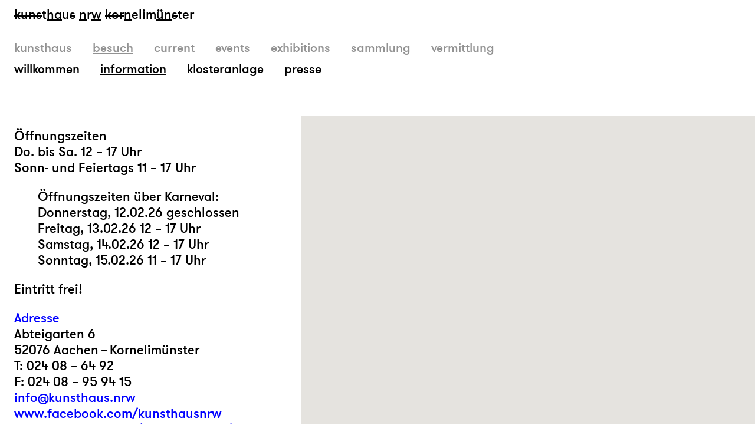

--- FILE ---
content_type: text/html; charset=UTF-8
request_url: https://www.kunsthaus.nrw/en/besuch/information/
body_size: 38951
content:
<!DOCTYPE html><!--[if IE 8 ]><html class="ie8" lang="en"><![endif]--> <!--[if IE 9 ]><html class="ie9" lang="en"><![endif]--> <!--[if gt IE 9]><!--><html lang="en"><!--<![endif]-->
    <head>
        <title>Information: Öffnungszeiten, Eintritt &amp; Anreise</title>
        <meta name="viewport" content="width=device-width, initial-scale=1">
        <meta name="language" content="en" />
        <meta name='robots' content='index, follow, max-image-preview:large, max-snippet:-1, max-video-preview:-1' />
<link rel="alternate" hreflang="de-de" href="https://www.kunsthaus.nrw/besuch/information/" />
<link rel="alternate" hreflang="en-us" href="https://www.kunsthaus.nrw/en/besuch/information/" />
<link rel="alternate" hreflang="x-default" href="https://www.kunsthaus.nrw/besuch/information/" />

	<!-- This site is optimized with the Yoast SEO plugin v22.3 - https://yoast.com/wordpress/plugins/seo/ -->
	<meta name="description" content="Do. bis Sa. 12 – 17 Uhr | So. und Feiertags 11 – 17 Uhr | Einfach zu erreichen mit Auto und ÖPNV. Das KNRW liegt 20 min. von Aachen entfernt." />
	<link rel="canonical" href="https://www.kunsthaus.nrw/en/besuch/information/" />
	<meta property="og:locale" content="en_US" />
	<meta property="og:type" content="article" />
	<meta property="og:title" content="Information: Öffnungszeiten, Eintritt &amp; Anreise" />
	<meta property="og:description" content="Do. bis Sa. 12 – 17 Uhr | So. und Feiertags 11 – 17 Uhr | Einfach zu erreichen mit Auto und ÖPNV. Das KNRW liegt 20 min. von Aachen entfernt." />
	<meta property="og:url" content="https://www.kunsthaus.nrw/en/besuch/information/" />
	<meta property="og:site_name" content="Kunsthaus NRW Kornelimünster" />
	<meta property="article:modified_time" content="2026-01-20T10:51:58+00:00" />
	<meta name="twitter:card" content="summary_large_image" />
	<script type="application/ld+json" class="yoast-schema-graph">{"@context":"https://schema.org","@graph":[{"@type":"WebPage","@id":"https://www.kunsthaus.nrw/en/besuch/information/","url":"https://www.kunsthaus.nrw/en/besuch/information/","name":"Information: Öffnungszeiten, Eintritt & Anreise","isPartOf":{"@id":"https://www.kunsthaus.nrw/#website"},"datePublished":"2015-10-28T17:44:00+00:00","dateModified":"2026-01-20T10:51:58+00:00","description":"Do. bis Sa. 12 – 17 Uhr | So. und Feiertags 11 – 17 Uhr | Einfach zu erreichen mit Auto und ÖPNV. Das KNRW liegt 20 min. von Aachen entfernt.","breadcrumb":{"@id":"https://www.kunsthaus.nrw/en/besuch/information/#breadcrumb"},"inLanguage":"en-US","potentialAction":[{"@type":"ReadAction","target":["https://www.kunsthaus.nrw/en/besuch/information/"]}]},{"@type":"BreadcrumbList","@id":"https://www.kunsthaus.nrw/en/besuch/information/#breadcrumb","itemListElement":[{"@type":"ListItem","position":1,"name":"Startseite","item":"https://www.kunsthaus.nrw/en/"},{"@type":"ListItem","position":2,"name":"besuch","item":"https://www.kunsthaus.nrw/en/besuch/"},{"@type":"ListItem","position":3,"name":"information"}]},{"@type":"WebSite","@id":"https://www.kunsthaus.nrw/#website","url":"https://www.kunsthaus.nrw/","name":"Kunsthaus NRW Kornelimünster","description":"Das Kunsthaus NRW in der alten Abtei Kornelimünster zeigt Kunst von 1910 bis heute.","potentialAction":[{"@type":"SearchAction","target":{"@type":"EntryPoint","urlTemplate":"https://www.kunsthaus.nrw/?s={search_term_string}"},"query-input":"required name=search_term_string"}],"inLanguage":"en-US"}]}</script>
	<!-- / Yoast SEO plugin. -->


		<!-- This site uses the Google Analytics by MonsterInsights plugin v9.11.1 - Using Analytics tracking - https://www.monsterinsights.com/ -->
							<script src="//www.googletagmanager.com/gtag/js?id=G-JRJE92HR5H"  data-cfasync="false" data-wpfc-render="false" type="text/javascript" async></script>
			<script data-cfasync="false" data-wpfc-render="false" type="text/javascript">
				var mi_version = '9.11.1';
				var mi_track_user = true;
				var mi_no_track_reason = '';
								var MonsterInsightsDefaultLocations = {"page_location":"https:\/\/www.kunsthaus.nrw\/en\/besuch\/information\/"};
								if ( typeof MonsterInsightsPrivacyGuardFilter === 'function' ) {
					var MonsterInsightsLocations = (typeof MonsterInsightsExcludeQuery === 'object') ? MonsterInsightsPrivacyGuardFilter( MonsterInsightsExcludeQuery ) : MonsterInsightsPrivacyGuardFilter( MonsterInsightsDefaultLocations );
				} else {
					var MonsterInsightsLocations = (typeof MonsterInsightsExcludeQuery === 'object') ? MonsterInsightsExcludeQuery : MonsterInsightsDefaultLocations;
				}

								var disableStrs = [
										'ga-disable-G-JRJE92HR5H',
									];

				/* Function to detect opted out users */
				function __gtagTrackerIsOptedOut() {
					for (var index = 0; index < disableStrs.length; index++) {
						if (document.cookie.indexOf(disableStrs[index] + '=true') > -1) {
							return true;
						}
					}

					return false;
				}

				/* Disable tracking if the opt-out cookie exists. */
				if (__gtagTrackerIsOptedOut()) {
					for (var index = 0; index < disableStrs.length; index++) {
						window[disableStrs[index]] = true;
					}
				}

				/* Opt-out function */
				function __gtagTrackerOptout() {
					for (var index = 0; index < disableStrs.length; index++) {
						document.cookie = disableStrs[index] + '=true; expires=Thu, 31 Dec 2099 23:59:59 UTC; path=/';
						window[disableStrs[index]] = true;
					}
				}

				if ('undefined' === typeof gaOptout) {
					function gaOptout() {
						__gtagTrackerOptout();
					}
				}
								window.dataLayer = window.dataLayer || [];

				window.MonsterInsightsDualTracker = {
					helpers: {},
					trackers: {},
				};
				if (mi_track_user) {
					function __gtagDataLayer() {
						dataLayer.push(arguments);
					}

					function __gtagTracker(type, name, parameters) {
						if (!parameters) {
							parameters = {};
						}

						if (parameters.send_to) {
							__gtagDataLayer.apply(null, arguments);
							return;
						}

						if (type === 'event') {
														parameters.send_to = monsterinsights_frontend.v4_id;
							var hookName = name;
							if (typeof parameters['event_category'] !== 'undefined') {
								hookName = parameters['event_category'] + ':' + name;
							}

							if (typeof MonsterInsightsDualTracker.trackers[hookName] !== 'undefined') {
								MonsterInsightsDualTracker.trackers[hookName](parameters);
							} else {
								__gtagDataLayer('event', name, parameters);
							}
							
						} else {
							__gtagDataLayer.apply(null, arguments);
						}
					}

					__gtagTracker('js', new Date());
					__gtagTracker('set', {
						'developer_id.dZGIzZG': true,
											});
					if ( MonsterInsightsLocations.page_location ) {
						__gtagTracker('set', MonsterInsightsLocations);
					}
										__gtagTracker('config', 'G-JRJE92HR5H', {"forceSSL":"true","link_attribution":"true"} );
										window.gtag = __gtagTracker;										(function () {
						/* https://developers.google.com/analytics/devguides/collection/analyticsjs/ */
						/* ga and __gaTracker compatibility shim. */
						var noopfn = function () {
							return null;
						};
						var newtracker = function () {
							return new Tracker();
						};
						var Tracker = function () {
							return null;
						};
						var p = Tracker.prototype;
						p.get = noopfn;
						p.set = noopfn;
						p.send = function () {
							var args = Array.prototype.slice.call(arguments);
							args.unshift('send');
							__gaTracker.apply(null, args);
						};
						var __gaTracker = function () {
							var len = arguments.length;
							if (len === 0) {
								return;
							}
							var f = arguments[len - 1];
							if (typeof f !== 'object' || f === null || typeof f.hitCallback !== 'function') {
								if ('send' === arguments[0]) {
									var hitConverted, hitObject = false, action;
									if ('event' === arguments[1]) {
										if ('undefined' !== typeof arguments[3]) {
											hitObject = {
												'eventAction': arguments[3],
												'eventCategory': arguments[2],
												'eventLabel': arguments[4],
												'value': arguments[5] ? arguments[5] : 1,
											}
										}
									}
									if ('pageview' === arguments[1]) {
										if ('undefined' !== typeof arguments[2]) {
											hitObject = {
												'eventAction': 'page_view',
												'page_path': arguments[2],
											}
										}
									}
									if (typeof arguments[2] === 'object') {
										hitObject = arguments[2];
									}
									if (typeof arguments[5] === 'object') {
										Object.assign(hitObject, arguments[5]);
									}
									if ('undefined' !== typeof arguments[1].hitType) {
										hitObject = arguments[1];
										if ('pageview' === hitObject.hitType) {
											hitObject.eventAction = 'page_view';
										}
									}
									if (hitObject) {
										action = 'timing' === arguments[1].hitType ? 'timing_complete' : hitObject.eventAction;
										hitConverted = mapArgs(hitObject);
										__gtagTracker('event', action, hitConverted);
									}
								}
								return;
							}

							function mapArgs(args) {
								var arg, hit = {};
								var gaMap = {
									'eventCategory': 'event_category',
									'eventAction': 'event_action',
									'eventLabel': 'event_label',
									'eventValue': 'event_value',
									'nonInteraction': 'non_interaction',
									'timingCategory': 'event_category',
									'timingVar': 'name',
									'timingValue': 'value',
									'timingLabel': 'event_label',
									'page': 'page_path',
									'location': 'page_location',
									'title': 'page_title',
									'referrer' : 'page_referrer',
								};
								for (arg in args) {
																		if (!(!args.hasOwnProperty(arg) || !gaMap.hasOwnProperty(arg))) {
										hit[gaMap[arg]] = args[arg];
									} else {
										hit[arg] = args[arg];
									}
								}
								return hit;
							}

							try {
								f.hitCallback();
							} catch (ex) {
							}
						};
						__gaTracker.create = newtracker;
						__gaTracker.getByName = newtracker;
						__gaTracker.getAll = function () {
							return [];
						};
						__gaTracker.remove = noopfn;
						__gaTracker.loaded = true;
						window['__gaTracker'] = __gaTracker;
					})();
									} else {
										console.log("");
					(function () {
						function __gtagTracker() {
							return null;
						}

						window['__gtagTracker'] = __gtagTracker;
						window['gtag'] = __gtagTracker;
					})();
									}
			</script>
							<!-- / Google Analytics by MonsterInsights -->
		<script type="text/javascript">
/* <![CDATA[ */
window._wpemojiSettings = {"baseUrl":"https:\/\/s.w.org\/images\/core\/emoji\/14.0.0\/72x72\/","ext":".png","svgUrl":"https:\/\/s.w.org\/images\/core\/emoji\/14.0.0\/svg\/","svgExt":".svg","source":{"concatemoji":"https:\/\/www.kunsthaus.nrw\/wp-includes\/js\/wp-emoji-release.min.js?ver=6.4.7"}};
/*! This file is auto-generated */
!function(i,n){var o,s,e;function c(e){try{var t={supportTests:e,timestamp:(new Date).valueOf()};sessionStorage.setItem(o,JSON.stringify(t))}catch(e){}}function p(e,t,n){e.clearRect(0,0,e.canvas.width,e.canvas.height),e.fillText(t,0,0);var t=new Uint32Array(e.getImageData(0,0,e.canvas.width,e.canvas.height).data),r=(e.clearRect(0,0,e.canvas.width,e.canvas.height),e.fillText(n,0,0),new Uint32Array(e.getImageData(0,0,e.canvas.width,e.canvas.height).data));return t.every(function(e,t){return e===r[t]})}function u(e,t,n){switch(t){case"flag":return n(e,"\ud83c\udff3\ufe0f\u200d\u26a7\ufe0f","\ud83c\udff3\ufe0f\u200b\u26a7\ufe0f")?!1:!n(e,"\ud83c\uddfa\ud83c\uddf3","\ud83c\uddfa\u200b\ud83c\uddf3")&&!n(e,"\ud83c\udff4\udb40\udc67\udb40\udc62\udb40\udc65\udb40\udc6e\udb40\udc67\udb40\udc7f","\ud83c\udff4\u200b\udb40\udc67\u200b\udb40\udc62\u200b\udb40\udc65\u200b\udb40\udc6e\u200b\udb40\udc67\u200b\udb40\udc7f");case"emoji":return!n(e,"\ud83e\udef1\ud83c\udffb\u200d\ud83e\udef2\ud83c\udfff","\ud83e\udef1\ud83c\udffb\u200b\ud83e\udef2\ud83c\udfff")}return!1}function f(e,t,n){var r="undefined"!=typeof WorkerGlobalScope&&self instanceof WorkerGlobalScope?new OffscreenCanvas(300,150):i.createElement("canvas"),a=r.getContext("2d",{willReadFrequently:!0}),o=(a.textBaseline="top",a.font="600 32px Arial",{});return e.forEach(function(e){o[e]=t(a,e,n)}),o}function t(e){var t=i.createElement("script");t.src=e,t.defer=!0,i.head.appendChild(t)}"undefined"!=typeof Promise&&(o="wpEmojiSettingsSupports",s=["flag","emoji"],n.supports={everything:!0,everythingExceptFlag:!0},e=new Promise(function(e){i.addEventListener("DOMContentLoaded",e,{once:!0})}),new Promise(function(t){var n=function(){try{var e=JSON.parse(sessionStorage.getItem(o));if("object"==typeof e&&"number"==typeof e.timestamp&&(new Date).valueOf()<e.timestamp+604800&&"object"==typeof e.supportTests)return e.supportTests}catch(e){}return null}();if(!n){if("undefined"!=typeof Worker&&"undefined"!=typeof OffscreenCanvas&&"undefined"!=typeof URL&&URL.createObjectURL&&"undefined"!=typeof Blob)try{var e="postMessage("+f.toString()+"("+[JSON.stringify(s),u.toString(),p.toString()].join(",")+"));",r=new Blob([e],{type:"text/javascript"}),a=new Worker(URL.createObjectURL(r),{name:"wpTestEmojiSupports"});return void(a.onmessage=function(e){c(n=e.data),a.terminate(),t(n)})}catch(e){}c(n=f(s,u,p))}t(n)}).then(function(e){for(var t in e)n.supports[t]=e[t],n.supports.everything=n.supports.everything&&n.supports[t],"flag"!==t&&(n.supports.everythingExceptFlag=n.supports.everythingExceptFlag&&n.supports[t]);n.supports.everythingExceptFlag=n.supports.everythingExceptFlag&&!n.supports.flag,n.DOMReady=!1,n.readyCallback=function(){n.DOMReady=!0}}).then(function(){return e}).then(function(){var e;n.supports.everything||(n.readyCallback(),(e=n.source||{}).concatemoji?t(e.concatemoji):e.wpemoji&&e.twemoji&&(t(e.twemoji),t(e.wpemoji)))}))}((window,document),window._wpemojiSettings);
/* ]]> */
</script>
<link rel='stylesheet' id='n2go-styles-css' href='https://www.kunsthaus.nrw/wp-content/plugins/newsletter2go/widget/styles.css?ver=6.4.7' type='text/css' media='all' />
<style id='wp-emoji-styles-inline-css' type='text/css'>

	img.wp-smiley, img.emoji {
		display: inline !important;
		border: none !important;
		box-shadow: none !important;
		height: 1em !important;
		width: 1em !important;
		margin: 0 0.07em !important;
		vertical-align: -0.1em !important;
		background: none !important;
		padding: 0 !important;
	}
</style>
<link rel='stylesheet' id='wp-block-library-css' href='https://www.kunsthaus.nrw/wp-includes/css/dist/block-library/style.min.css?ver=6.4.7' type='text/css' media='all' />
<style id='safe-svg-svg-icon-style-inline-css' type='text/css'>
.safe-svg-cover{text-align:center}.safe-svg-cover .safe-svg-inside{display:inline-block;max-width:100%}.safe-svg-cover svg{height:100%;max-height:100%;max-width:100%;width:100%}

</style>
<style id='classic-theme-styles-inline-css' type='text/css'>
/*! This file is auto-generated */
.wp-block-button__link{color:#fff;background-color:#32373c;border-radius:9999px;box-shadow:none;text-decoration:none;padding:calc(.667em + 2px) calc(1.333em + 2px);font-size:1.125em}.wp-block-file__button{background:#32373c;color:#fff;text-decoration:none}
</style>
<style id='global-styles-inline-css' type='text/css'>
body{--wp--preset--color--black: #000000;--wp--preset--color--cyan-bluish-gray: #abb8c3;--wp--preset--color--white: #ffffff;--wp--preset--color--pale-pink: #f78da7;--wp--preset--color--vivid-red: #cf2e2e;--wp--preset--color--luminous-vivid-orange: #ff6900;--wp--preset--color--luminous-vivid-amber: #fcb900;--wp--preset--color--light-green-cyan: #7bdcb5;--wp--preset--color--vivid-green-cyan: #00d084;--wp--preset--color--pale-cyan-blue: #8ed1fc;--wp--preset--color--vivid-cyan-blue: #0693e3;--wp--preset--color--vivid-purple: #9b51e0;--wp--preset--gradient--vivid-cyan-blue-to-vivid-purple: linear-gradient(135deg,rgba(6,147,227,1) 0%,rgb(155,81,224) 100%);--wp--preset--gradient--light-green-cyan-to-vivid-green-cyan: linear-gradient(135deg,rgb(122,220,180) 0%,rgb(0,208,130) 100%);--wp--preset--gradient--luminous-vivid-amber-to-luminous-vivid-orange: linear-gradient(135deg,rgba(252,185,0,1) 0%,rgba(255,105,0,1) 100%);--wp--preset--gradient--luminous-vivid-orange-to-vivid-red: linear-gradient(135deg,rgba(255,105,0,1) 0%,rgb(207,46,46) 100%);--wp--preset--gradient--very-light-gray-to-cyan-bluish-gray: linear-gradient(135deg,rgb(238,238,238) 0%,rgb(169,184,195) 100%);--wp--preset--gradient--cool-to-warm-spectrum: linear-gradient(135deg,rgb(74,234,220) 0%,rgb(151,120,209) 20%,rgb(207,42,186) 40%,rgb(238,44,130) 60%,rgb(251,105,98) 80%,rgb(254,248,76) 100%);--wp--preset--gradient--blush-light-purple: linear-gradient(135deg,rgb(255,206,236) 0%,rgb(152,150,240) 100%);--wp--preset--gradient--blush-bordeaux: linear-gradient(135deg,rgb(254,205,165) 0%,rgb(254,45,45) 50%,rgb(107,0,62) 100%);--wp--preset--gradient--luminous-dusk: linear-gradient(135deg,rgb(255,203,112) 0%,rgb(199,81,192) 50%,rgb(65,88,208) 100%);--wp--preset--gradient--pale-ocean: linear-gradient(135deg,rgb(255,245,203) 0%,rgb(182,227,212) 50%,rgb(51,167,181) 100%);--wp--preset--gradient--electric-grass: linear-gradient(135deg,rgb(202,248,128) 0%,rgb(113,206,126) 100%);--wp--preset--gradient--midnight: linear-gradient(135deg,rgb(2,3,129) 0%,rgb(40,116,252) 100%);--wp--preset--font-size--small: 13px;--wp--preset--font-size--medium: 20px;--wp--preset--font-size--large: 36px;--wp--preset--font-size--x-large: 42px;--wp--preset--spacing--20: 0.44rem;--wp--preset--spacing--30: 0.67rem;--wp--preset--spacing--40: 1rem;--wp--preset--spacing--50: 1.5rem;--wp--preset--spacing--60: 2.25rem;--wp--preset--spacing--70: 3.38rem;--wp--preset--spacing--80: 5.06rem;--wp--preset--shadow--natural: 6px 6px 9px rgba(0, 0, 0, 0.2);--wp--preset--shadow--deep: 12px 12px 50px rgba(0, 0, 0, 0.4);--wp--preset--shadow--sharp: 6px 6px 0px rgba(0, 0, 0, 0.2);--wp--preset--shadow--outlined: 6px 6px 0px -3px rgba(255, 255, 255, 1), 6px 6px rgba(0, 0, 0, 1);--wp--preset--shadow--crisp: 6px 6px 0px rgba(0, 0, 0, 1);}:where(.is-layout-flex){gap: 0.5em;}:where(.is-layout-grid){gap: 0.5em;}body .is-layout-flow > .alignleft{float: left;margin-inline-start: 0;margin-inline-end: 2em;}body .is-layout-flow > .alignright{float: right;margin-inline-start: 2em;margin-inline-end: 0;}body .is-layout-flow > .aligncenter{margin-left: auto !important;margin-right: auto !important;}body .is-layout-constrained > .alignleft{float: left;margin-inline-start: 0;margin-inline-end: 2em;}body .is-layout-constrained > .alignright{float: right;margin-inline-start: 2em;margin-inline-end: 0;}body .is-layout-constrained > .aligncenter{margin-left: auto !important;margin-right: auto !important;}body .is-layout-constrained > :where(:not(.alignleft):not(.alignright):not(.alignfull)){max-width: var(--wp--style--global--content-size);margin-left: auto !important;margin-right: auto !important;}body .is-layout-constrained > .alignwide{max-width: var(--wp--style--global--wide-size);}body .is-layout-flex{display: flex;}body .is-layout-flex{flex-wrap: wrap;align-items: center;}body .is-layout-flex > *{margin: 0;}body .is-layout-grid{display: grid;}body .is-layout-grid > *{margin: 0;}:where(.wp-block-columns.is-layout-flex){gap: 2em;}:where(.wp-block-columns.is-layout-grid){gap: 2em;}:where(.wp-block-post-template.is-layout-flex){gap: 1.25em;}:where(.wp-block-post-template.is-layout-grid){gap: 1.25em;}.has-black-color{color: var(--wp--preset--color--black) !important;}.has-cyan-bluish-gray-color{color: var(--wp--preset--color--cyan-bluish-gray) !important;}.has-white-color{color: var(--wp--preset--color--white) !important;}.has-pale-pink-color{color: var(--wp--preset--color--pale-pink) !important;}.has-vivid-red-color{color: var(--wp--preset--color--vivid-red) !important;}.has-luminous-vivid-orange-color{color: var(--wp--preset--color--luminous-vivid-orange) !important;}.has-luminous-vivid-amber-color{color: var(--wp--preset--color--luminous-vivid-amber) !important;}.has-light-green-cyan-color{color: var(--wp--preset--color--light-green-cyan) !important;}.has-vivid-green-cyan-color{color: var(--wp--preset--color--vivid-green-cyan) !important;}.has-pale-cyan-blue-color{color: var(--wp--preset--color--pale-cyan-blue) !important;}.has-vivid-cyan-blue-color{color: var(--wp--preset--color--vivid-cyan-blue) !important;}.has-vivid-purple-color{color: var(--wp--preset--color--vivid-purple) !important;}.has-black-background-color{background-color: var(--wp--preset--color--black) !important;}.has-cyan-bluish-gray-background-color{background-color: var(--wp--preset--color--cyan-bluish-gray) !important;}.has-white-background-color{background-color: var(--wp--preset--color--white) !important;}.has-pale-pink-background-color{background-color: var(--wp--preset--color--pale-pink) !important;}.has-vivid-red-background-color{background-color: var(--wp--preset--color--vivid-red) !important;}.has-luminous-vivid-orange-background-color{background-color: var(--wp--preset--color--luminous-vivid-orange) !important;}.has-luminous-vivid-amber-background-color{background-color: var(--wp--preset--color--luminous-vivid-amber) !important;}.has-light-green-cyan-background-color{background-color: var(--wp--preset--color--light-green-cyan) !important;}.has-vivid-green-cyan-background-color{background-color: var(--wp--preset--color--vivid-green-cyan) !important;}.has-pale-cyan-blue-background-color{background-color: var(--wp--preset--color--pale-cyan-blue) !important;}.has-vivid-cyan-blue-background-color{background-color: var(--wp--preset--color--vivid-cyan-blue) !important;}.has-vivid-purple-background-color{background-color: var(--wp--preset--color--vivid-purple) !important;}.has-black-border-color{border-color: var(--wp--preset--color--black) !important;}.has-cyan-bluish-gray-border-color{border-color: var(--wp--preset--color--cyan-bluish-gray) !important;}.has-white-border-color{border-color: var(--wp--preset--color--white) !important;}.has-pale-pink-border-color{border-color: var(--wp--preset--color--pale-pink) !important;}.has-vivid-red-border-color{border-color: var(--wp--preset--color--vivid-red) !important;}.has-luminous-vivid-orange-border-color{border-color: var(--wp--preset--color--luminous-vivid-orange) !important;}.has-luminous-vivid-amber-border-color{border-color: var(--wp--preset--color--luminous-vivid-amber) !important;}.has-light-green-cyan-border-color{border-color: var(--wp--preset--color--light-green-cyan) !important;}.has-vivid-green-cyan-border-color{border-color: var(--wp--preset--color--vivid-green-cyan) !important;}.has-pale-cyan-blue-border-color{border-color: var(--wp--preset--color--pale-cyan-blue) !important;}.has-vivid-cyan-blue-border-color{border-color: var(--wp--preset--color--vivid-cyan-blue) !important;}.has-vivid-purple-border-color{border-color: var(--wp--preset--color--vivid-purple) !important;}.has-vivid-cyan-blue-to-vivid-purple-gradient-background{background: var(--wp--preset--gradient--vivid-cyan-blue-to-vivid-purple) !important;}.has-light-green-cyan-to-vivid-green-cyan-gradient-background{background: var(--wp--preset--gradient--light-green-cyan-to-vivid-green-cyan) !important;}.has-luminous-vivid-amber-to-luminous-vivid-orange-gradient-background{background: var(--wp--preset--gradient--luminous-vivid-amber-to-luminous-vivid-orange) !important;}.has-luminous-vivid-orange-to-vivid-red-gradient-background{background: var(--wp--preset--gradient--luminous-vivid-orange-to-vivid-red) !important;}.has-very-light-gray-to-cyan-bluish-gray-gradient-background{background: var(--wp--preset--gradient--very-light-gray-to-cyan-bluish-gray) !important;}.has-cool-to-warm-spectrum-gradient-background{background: var(--wp--preset--gradient--cool-to-warm-spectrum) !important;}.has-blush-light-purple-gradient-background{background: var(--wp--preset--gradient--blush-light-purple) !important;}.has-blush-bordeaux-gradient-background{background: var(--wp--preset--gradient--blush-bordeaux) !important;}.has-luminous-dusk-gradient-background{background: var(--wp--preset--gradient--luminous-dusk) !important;}.has-pale-ocean-gradient-background{background: var(--wp--preset--gradient--pale-ocean) !important;}.has-electric-grass-gradient-background{background: var(--wp--preset--gradient--electric-grass) !important;}.has-midnight-gradient-background{background: var(--wp--preset--gradient--midnight) !important;}.has-small-font-size{font-size: var(--wp--preset--font-size--small) !important;}.has-medium-font-size{font-size: var(--wp--preset--font-size--medium) !important;}.has-large-font-size{font-size: var(--wp--preset--font-size--large) !important;}.has-x-large-font-size{font-size: var(--wp--preset--font-size--x-large) !important;}
.wp-block-navigation a:where(:not(.wp-element-button)){color: inherit;}
:where(.wp-block-post-template.is-layout-flex){gap: 1.25em;}:where(.wp-block-post-template.is-layout-grid){gap: 1.25em;}
:where(.wp-block-columns.is-layout-flex){gap: 2em;}:where(.wp-block-columns.is-layout-grid){gap: 2em;}
.wp-block-pullquote{font-size: 1.5em;line-height: 1.6;}
</style>
<link rel='stylesheet' id='wpml-blocks-css' href='https://www.kunsthaus.nrw/wp-content/plugins/sitepress-multilingual-cms/dist/css/blocks/styles.css?ver=4.6.9' type='text/css' media='all' />
<link rel='stylesheet' id='advanced-page-visit-counter-css' href='https://www.kunsthaus.nrw/wp-content/plugins/advanced-page-visit-counter-premium/public/css/advanced-page-visit-counter-public.css?ver=9.0.0' type='text/css' media='all' />
<link rel='stylesheet' id='wpml-legacy-dropdown-0-css' href='https://www.kunsthaus.nrw/wp-content/plugins/sitepress-multilingual-cms/templates/language-switchers/legacy-dropdown/style.min.css?ver=1' type='text/css' media='all' />
<style id='wpml-legacy-dropdown-0-inline-css' type='text/css'>
.wpml-ls-statics-shortcode_actions{background-color:#ffffff;}.wpml-ls-statics-shortcode_actions, .wpml-ls-statics-shortcode_actions .wpml-ls-sub-menu, .wpml-ls-statics-shortcode_actions a {border-color:#cdcdcd;}.wpml-ls-statics-shortcode_actions a, .wpml-ls-statics-shortcode_actions .wpml-ls-sub-menu a, .wpml-ls-statics-shortcode_actions .wpml-ls-sub-menu a:link, .wpml-ls-statics-shortcode_actions li:not(.wpml-ls-current-language) .wpml-ls-link, .wpml-ls-statics-shortcode_actions li:not(.wpml-ls-current-language) .wpml-ls-link:link {color:#444444;background-color:#ffffff;}.wpml-ls-statics-shortcode_actions a, .wpml-ls-statics-shortcode_actions .wpml-ls-sub-menu a:hover,.wpml-ls-statics-shortcode_actions .wpml-ls-sub-menu a:focus, .wpml-ls-statics-shortcode_actions .wpml-ls-sub-menu a:link:hover, .wpml-ls-statics-shortcode_actions .wpml-ls-sub-menu a:link:focus {color:#000000;background-color:#eeeeee;}.wpml-ls-statics-shortcode_actions .wpml-ls-current-language > a {color:#444444;background-color:#ffffff;}.wpml-ls-statics-shortcode_actions .wpml-ls-current-language:hover>a, .wpml-ls-statics-shortcode_actions .wpml-ls-current-language>a:focus {color:#000000;background-color:#eeeeee;}
</style>
<link rel='stylesheet' id='theme-styles-css' href='https://www.kunsthaus.nrw/wp-content/themes/kunsthaus-nrw/css/styles.css?ver=6.4.7' type='text/css' media='all' />
<link rel='stylesheet' id='owx-styles-css' href='https://www.kunsthaus.nrw/wp-content/themes/kunsthaus-nrw/css/owx-styles.css?ver=1.0.27' type='text/css' media='all' />
<link rel='stylesheet' id='slick-styles-css' href='https://www.kunsthaus.nrw/wp-content/themes/kunsthaus-nrw/js/slick/slick.css?ver=6.4.7' type='text/css' media='all' />
<script type="text/javascript" src="https://www.kunsthaus.nrw/wp-content/plugins/google-analytics-for-wordpress/assets/js/frontend-gtag.min.js?ver=9.11.1" id="monsterinsights-frontend-script-js" async="async" data-wp-strategy="async"></script>
<script data-cfasync="false" data-wpfc-render="false" type="text/javascript" id='monsterinsights-frontend-script-js-extra'>/* <![CDATA[ */
var monsterinsights_frontend = {"js_events_tracking":"true","download_extensions":"doc,pdf,ppt,zip,xls,docx,pptx,xlsx","inbound_paths":"[{\"path\":\"\\\/go\\\/\",\"label\":\"affiliate\"},{\"path\":\"\\\/recommend\\\/\",\"label\":\"affiliate\"}]","home_url":"https:\/\/www.kunsthaus.nrw\/en\/","hash_tracking":"false","v4_id":"G-JRJE92HR5H"};/* ]]> */
</script>
<script type="text/javascript" src="https://www.kunsthaus.nrw/wp-includes/js/jquery/jquery.min.js?ver=3.7.1" id="jquery-core-js"></script>
<script type="text/javascript" src="https://www.kunsthaus.nrw/wp-includes/js/jquery/jquery-migrate.min.js?ver=3.4.1" id="jquery-migrate-js"></script>
<script type="text/javascript" src="https://www.kunsthaus.nrw/wp-content/plugins/advanced-page-visit-counter-premium/public/js/advanced-page-visit-counter-public.js?ver=9.0.0" id="advanced-page-visit-counter-js"></script>
<script type="text/javascript" src="https://www.kunsthaus.nrw/wp-content/plugins/sitepress-multilingual-cms/templates/language-switchers/legacy-dropdown/script.min.js?ver=1" id="wpml-legacy-dropdown-0-js"></script>
<link rel="https://api.w.org/" href="https://www.kunsthaus.nrw/en/wp-json/" /><link rel="alternate" type="application/json" href="https://www.kunsthaus.nrw/en/wp-json/wp/v2/pages/572" /><link rel="EditURI" type="application/rsd+xml" title="RSD" href="https://www.kunsthaus.nrw/xmlrpc.php?rsd" />
<meta name="generator" content="WordPress 6.4.7" />
<link rel='shortlink' href='https://www.kunsthaus.nrw/en/?p=572' />
<link rel="alternate" type="application/json+oembed" href="https://www.kunsthaus.nrw/en/wp-json/oembed/1.0/embed?url=https%3A%2F%2Fwww.kunsthaus.nrw%2Fen%2Fbesuch%2Finformation%2F" />
<link rel="alternate" type="text/xml+oembed" href="https://www.kunsthaus.nrw/en/wp-json/oembed/1.0/embed?url=https%3A%2F%2Fwww.kunsthaus.nrw%2Fen%2Fbesuch%2Finformation%2F&#038;format=xml" />
<meta name="generator" content="WPML ver:4.6.9 stt:1,3;" />
<meta name="cdp-version" content="1.5.0" /><script type="text/javascript">
	window._se_plugin_version = '8.1.9';
</script>
<link rel="icon" href="https://www.kunsthaus.nrw/wp-content/uploads/2017/07/cropped-kunsthaus-nrw-k_weiss-32x32.jpg" sizes="32x32" />
<link rel="icon" href="https://www.kunsthaus.nrw/wp-content/uploads/2017/07/cropped-kunsthaus-nrw-k_weiss-192x192.jpg" sizes="192x192" />
<link rel="apple-touch-icon" href="https://www.kunsthaus.nrw/wp-content/uploads/2017/07/cropped-kunsthaus-nrw-k_weiss-180x180.jpg" />
<meta name="msapplication-TileImage" content="https://www.kunsthaus.nrw/wp-content/uploads/2017/07/cropped-kunsthaus-nrw-k_weiss-270x270.jpg" />


        <!--[if IE 8]>
        <script src="https://www.kunsthaus.nrw/wp-content/themes/kunsthaus-nrw/assets/html5shiv.min.js" type="text/javascript"></script>
        <script src="https://www.kunsthaus.nrw/wp-content/themes/kunsthaus-nrw/assets/respond.min.js" type="text/javascript"></script>
        <![endif]-->
    </head>

    
    <body class="post-type-page ">
        <div class="main-wrapper">
    


<header>

    <button class="main-nav-button">
        Menu    </button>
            <h1 class="pull-left logo">
            <a href="https://www.kunsthaus.nrw/en/">
                kunsthaus nrw<br/> kornelimünster
            </a>
        </h1>
        

    
</header>
<nav class="main">
	<ul>
		<li class="page_item page-item-3844 page_item_has_children"><a href="https://www.kunsthaus.nrw/en/kunsthaus/">kunsthaus</a>
<ul class='children'>
	<li class="page_item page-item-576"><a href="https://www.kunsthaus.nrw/en/kunsthaus/team/">team</a></li>
</ul>
</li>
<li class="page_item page-item-552 current_page_item page_item_has_children current_page_ancestor current_page_parent"><a href="https://www.kunsthaus.nrw/en/besuch/">besuch</a>
<ul class='children'>
	<li class="page_item page-item-544"><a href="https://www.kunsthaus.nrw/en/">willkommen</a></li>
	<li class="page_item page-item-572 current_page_item"><a href="https://www.kunsthaus.nrw/en/besuch/information/" aria-current="page">information</a></li>
	<li class="page_item page-item-563 page_item_has_children"><a href="https://www.kunsthaus.nrw/en/besuch/klosteranlage/">klosteranlage</a>
	<ul class='children'>
		<li class="page_item page-item-565"><a href="https://www.kunsthaus.nrw/en/besuch/klosteranlage/architektur/">architektur</a></li>
		<li class="page_item page-item-2500"><a href="https://www.kunsthaus.nrw/en/besuch/klosteranlage/umgebung/">umgebung</a></li>
		<li class="page_item page-item-568"><a href="https://www.kunsthaus.nrw/en/besuch/klosteranlage/klosteranlage_geschichte/">geschichte der anlage</a></li>
	</ul>
</li>
	<li class="page_item page-item-2540"><a href="https://www.kunsthaus.nrw/en/besuch/presse/">presse</a></li>
</ul>
</li>
<li class="page_item page-item-4969"><a href="https://www.kunsthaus.nrw/en/aktuelle-ausstellungen/">current</a></li>
<li class="page_item page-item-5053"><a href="https://www.kunsthaus.nrw/en/veranstaltungen/">events</a></li>
<li class="page_item page-item-522 page_item_has_children"><a href="https://www.kunsthaus.nrw/en/exhibitions/">exhibitions</a>
<ul class='children'>
	<li class="page_item page-item-540"><a href="https://www.kunsthaus.nrw/en/exhibitions/past/">past</a></li>
	<li class="page_item page-item-2439"><a href="https://www.kunsthaus.nrw/en/exhibitions/kuenstler/">künstler:innen</a></li>
</ul>
</li>
<li class="page_item page-item-542 page_item_has_children"><a href="https://www.kunsthaus.nrw/en/sammlung/">sammlung</a>
<ul class='children'>
	<li class="page_item page-item-515"><a href="https://www.kunsthaus.nrw/en/sammlung/uebersicht/">übersicht</a></li>
	<li class="page_item page-item-546"><a href="https://www.kunsthaus.nrw/en/sammlung/sammlung_geschichte/">geschichte</a></li>
</ul>
</li>
<li class="page_item page-item-2499"><a href="https://www.kunsthaus.nrw/en/vermittlung/">vermittlung</a></li>
			<li class="cal-trigger-wrapper">
				<a href="#" class="cal-trigger">
					calendar				</a>
			</li>
			

								<li class="topright-trigger-wrapper">
				<a href="http://www.labk.nrw" target="_blank">lab k</a>
			</li>
		
		



		        <li class="language-switch-wrapper">
	                
	                            <a href="https://www.kunsthaus.nrw/besuch/information/">
	                                de	                            </a>

	                        	        </li>
	        

	</ul>

    	</nav>
        <nav class="language-switch">
            <ul>
                                        <li>
                            <a href="https://www.kunsthaus.nrw/besuch/information/">
                                de                            </a>
                        </li>
                                    </ul>
        </nav>
        <section class="impressum">
    <div class="left">
                            <div class="larger">
                        <div>
<p><span data-contrast="none">Öffnungszeiten</span><br />
<span data-contrast="none">Do. bis Sa. 12 – 17 Uhr</span><br />
<span data-contrast="none">Sonn- und Feiertags 11 – 17 Uhr</span><span data-ccp-props="{&quot;201341983&quot;:0,&quot;335559739&quot;:160,&quot;335559740&quot;:259}"> </span></p>
<p style="padding-left: 40px;"><span data-ccp-props="{&quot;201341983&quot;:0,&quot;335559739&quot;:160,&quot;335559740&quot;:259}">Öffnungszeiten über Karneval:<br />
Donnerstag, 12.02.26 geschlossen<br />
Freitag, 13.02.26 12 – 17 Uhr<br />
Samstag, 14.02.26 12 – 17 Uhr<br />
Sonntag, 15.02.26 11 – 17 Uhr<br />
</span></p>
<p><span data-contrast="none">Eintritt frei!</span><span data-ccp-props="{&quot;201341983&quot;:0,&quot;335559739&quot;:160,&quot;335559740&quot;:259}"> </span></p>
</div>
<p><a href="http://maps.google.com/maps?daddr=52076+Aachen,+Abteigarten+6" target="_blank" rel="noopener">Adresse</a><br />
Abteigarten 6<br />
52076 Aachen – Kornelimünster<br />
T: 024 08 – 64 92<br />
F: 024 08 – 95 94 15<br />
<a href="mailto:info@kunsthaus.nrw.de">info@kunsthaus.nrw<br />
www.facebook.com/kunsthausnrw<br />
www.instagram.com/kunsthausnrw/</a></p>
<p><a href="https://www.kunsthaus.nrw/anfahrt/">Anfahrt</a><br />
Hier finden Sie den Weg zu uns, egal ob zu Fuß, mit dem Rad, ÖPNV, Bus oder PKW.</p>
<p>Barrierefreiheit<br />
Das Museum ist in einem Altbau untergebracht, trotzdem sind wir bemüht, weitgehende Barrierefreiheit zu ermöglichen. Leider ist dies zurzeit nur eingeschränkt möglich. So ist das Obergeschoss mit der Sammlungspräsentation nur über Treppen zu erreichen.</p>
                    </div>
                        </div>
    <div class="right hidden-mobile">
        
        <script src="https://maps.googleapis.com/maps/api/js?key=AIzaSyBPtqSNW0ZqKFvxGUitGewnY2YvYE24cWw&sensor=false" type="text/javascript"></script>

        

        <div class="maps-wrapper">
            <div id="maps"></div>
        </div>

    </div>
</section>
<ul>
    </ul>
<div class="footer-wrapper">

        <div class="footer-menu-wrapper">
        &#9400; 2026 kunsthaus nrw<div class="menu-footer-menu-englisch-container"><ul id="menu-footer-menu-englisch" class="menu"><li id="menu-item-6286" class="menu-item menu-item-type-custom menu-item-object-custom menu-item-6286"><a href="https://www.kunsthaus.nrw/kunsthaus/team/">impressum</a></li>
<li id="menu-item-6287" class="menu-item menu-item-type-custom menu-item-object-custom menu-item-6287"><a href="https://www.kunsthaus.nrw/datenschutz">datenschutz</a></li>
<li id="menu-item-6288" class="menu-item menu-item-type-custom menu-item-object-custom menu-item-6288"><a href="https://www.kunsthaus.nrw/en/newsletter">subscribe to newsletter</a></li>
</ul></div>    </div>

</div>

<a href="#" class="backtotop">
    <img width="22" height="35" src="https://www.kunsthaus.nrw/wp-content/themes/kunsthaus-nrw/assets/images/back-to-top.svg" alt="" />
</a>

<script type="text/javascript" src="https://www.kunsthaus.nrw/wp-content/themes/kunsthaus-nrw/js/scripts.js" id="theme-scripts-js"></script>
<script type="text/javascript" src="https://www.kunsthaus.nrw/wp-content/themes/kunsthaus-nrw/js/slick/slick.min.js" id="slider-script-js"></script>
<script type="text/javascript" src="https://www.kunsthaus.nrw/wp-content/themes/kunsthaus-nrw/js/owx-scripts.js" id="owx-script-js"></script>










<style>
    html { margin-top: 0px !important; }
    * html body { margin-top: 0px !important; }
    @media screen and ( max-width: 782px ) {
        html { margin-top: 0px !important; }
        * html body { margin-top: 0px !important; }
    }
</style>


    </div>
</body>
</html>

--- FILE ---
content_type: text/css
request_url: https://www.kunsthaus.nrw/wp-content/themes/kunsthaus-nrw/css/owx-styles.css?ver=1.0.27
body_size: 7893
content:
.language-switch,
nav.main ul li.language-switch-wrapper{
  display: none;
}

.newsletter-registration{
  padding: 0 24px;
}
.newsletter-registration input{
  border:0 !important;
  border-bottom: 2px solid #000 !important;
  outline: none;
}
.newsletter-registration form > div >div:nth-child(3) {
    margin-bottom: 40px;
}
.newsletter-registration button[type="submit"]{
  color: #000 !important;
  background: #fff !important;
  border: 2px solid #000 !important;
  border-radius: 0 !important;
}
.newsletter-registration h2{
  font-size: 21px;
  text-align: left;
}

.owx-gallery .slick-slide {
  overflow: hidden;
  height: auto;
}
.owx-gallery .slick-slide .owx-gallery-item-caption {
  display: none;
}
.owx-gallery .slick-slide .owx-gallery-item-video > iframe {
  width: 100%;
}
.owx-gallery .slick-slide .videoWrapper {
  position: relative;
  padding-bottom: 56.25%;
  height: 0;
  max-width: 100%;
}
.owx-gallery .slick-slide .videoWrapper iframe {
  position: absolute;
  top: 0;
  left: 0;
  width: 100%;
  height: 100%;
}
.owx-gallery .slick-nav {
  position: absolute;
  z-index: 6;
  width: 40px;
  height: 40px;
  top: 50%;
  cursor: pointer;
  transform: translate3d(0, -50%, 0);
  color: #fff;
}
.owx-gallery .slick-nav.slick-prev {
  left: 0.2em;
}
.owx-gallery .slick-nav.slick-prev:before {
  content: url(/wp-content/themes/kunsthaus-nrw/images/slide-arrow.svg);
  width: 22px;
  height: 35px;
  position: absolute;
  font-size: 3rem;
  top: 50%;
  left: 15px;
  -webkit-transform: translateY(-50%) rotate(-90deg);
  -moz-transform: translateY(-50%) rotate(-90deg);
  -ms-transform: translateY(-50%) rotate(-90deg);
  -o-transform: translateY(-50%) rotate(-90deg);
  transform: translateY(-50%) rotate(-90deg);
}
.owx-gallery .slick-nav.slick-next {
  right: 0.2em;
}
.owx-gallery .slick-nav.slick-next:before {
  content: url(/wp-content/themes/kunsthaus-nrw/images/slide-arrow.svg);
  width: 22px;
  height: 35px;
  position: absolute;
  font-size: 3rem;
  top: 50%;
  right: 15px;
  -webkit-transform: translateY(-50%) rotate(90deg);
  -moz-transform: translateY(-50%) rotate(90deg);
  -ms-transform: translateY(-50%) rotate(90deg);
  -o-transform: translateY(-50%) rotate(90deg);
  transform: translateY(-50%) rotate(90deg);
}

.featured-image figcaption{
      transition: 0.4s;
}
.featured-image figcaption.transitioning{
      opacity: 0;
}

@media only screen and (max-width: 767px) {
.owx-gallery .slick-nav.slick-prev:before, .owx-gallery .slick-nav.slick-next:before {
  width: 20px;
  height: 36px;
}
}

.topright-wrapper{
  position: absolute;
  top: 12px;
  right: 25px;
  z-index: 6;
  text-align: right;
}

nav.main.isRetracted + .cal-trigger + .topright-wrapper,
nav.main.isRetracted + .cal-trigger + .cal-wrapper + .topright-wrapper
{
  display: none;
}


.customize-support .topright-wrapper{
    top: 45px;
}

.topright-wrapper a,
.topright-trigger-wrapper a
{
    color: #00f;
    text-decoration: none;
}
.topright-wrapper a:hover,
nav.main.isRetracted .topright-trigger-wrapper a:hover
{
    text-decoration: underline;
}


nav.main ul li.topright-trigger-wrapper{
  display: none;
}
nav.main.isRetracted .topright-trigger-wrapper{
  display: block;
}


.main-wrapper{
  position: relative;
  min-height: 100vh;
  padding-bottom: 75px;
}
.footer-wrapper{
  font-size: 14px;
  position: absolute;
  left: 24px;
  right: 14px;
  bottom: 24px;
}
.footer-wrapper .footer-menu-wrapper{
    position: absolute;
    left:0;
    bottom:0;
    right: 280px;
}

.footer-wrapper .footer-menu-wrapper div{
  display: inline;
}
.footer-wrapper ul{
  list-style-type: none;
  display: inline;
  padding: 0;
}
.footer-wrapper ul li{
  display: inline;
}
.footer-wrapper ul li:before{
  content: ' | ';
}

.footer-wrapper ul li a{
  color: #00f;
  text-decoration: none;
}
.footer-wrapper ul li a:hover{
  text-decoration: underline;
}

.logo-min{
  position: absolute;
  display: inline-block;
  padding:0;
  right:0;
  bottom:-10px;
}
.logo-min img{
  max-width: 100%;
}

@media only screen and (max-width: 767px) {
    .logo-min{
      position: relative;
      bottom:0;
      text-align: right;
      margin-bottom: 30px;
      display: block;
    }

    .main-wrapper{
        padding-bottom: 150px;
    }

    .footer-wrapper{
      font-size: 13px;
    }

    .footer-wrapper .footer-menu-wrapper{
      position: relative;
      right:0;
      padding-right:50px;
    }
}

a.backtotop{
  position: fixed;
  bottom: 12px;
  right: 0;
  padding: 12px 24px;

  display: inline-block;
  display: none;
}

.textblock:after {
  content: "";
  display: table;
  clear: both;
}

.cookie-notice-container{
  max-width: 75%;
  text-align: left;
  padding-left: 24px;
}

.cn-bottom.bootstrap{
  border-top: 1px solid #000;
}

#cn-notice-text{
  margin-right: 0.2em;
}
.cn-set-cookie{
  position: absolute;
  right: 24px;
  top: 50%;
  -webkit-transform: translateY(-50%);
  -moz-transform: translateY(-50%);
  -ms-transform: translateY(-50%);
  -o-transform: translateY(-50%);
  transform: translateY(-50%);
}



.cookie-notice-container,
.cn-more-info .button.bootstrap,
.cn-set-cookie .button.bootstrap,
#cookie-notice .button.bootstrap, #cookie-notice .button.wp-default
{
  font-family: gt-walsheim, Arial, sans-serif;
  font-weight: medium;
  font-size: 21px;
  line-height: 1.25em;
}

#cookie-notice .button.bootstrap, #cookie-notice .button.wp-default
{
  background: transparent !important;
  box-shadow: none !important;
  color: #00f;
  text-decoration: none;
  vertical-align: inherit;
  padding:0;
  margin:0;
  border: none;
}
#cookie-notice .button.wp-default:hover{
  text-decoration: underline;
}
#cookie-notice .button.bootstrap:focus, #cookie-notice .button.bootstrap:hover{
  color: #00f;
  text-decoration: underline;
}

@media only screen and (max-width: 767px) {
  .cookie-notice-container{
    max-width: 100%;
    padding-right: 24px;
  }
  .cookie-notice-container,
  .cn-more-info .button.bootstrap,
  .cn-set-cookie .button.bootstrap,
  #cookie-notice .button.bootstrap, #cookie-notice .button.wp-default{
    font-size: 16px;
  }  
  .cn-set-cookie{
    position: relative;
    right: 0;
    top: 0%;
    -webkit-transform: translateY(0%);
    -moz-transform: translateY(0%);
    -ms-transform: translateY(0%);
    -o-transform: translateY(0%);
    transform: translateY(0%);
  }
  #cookie-notice .button.bootstrap{
    display: block;
    text-align:left;
    margin-top: 15px;
    margin-bottom: 15px;
  }

  #cookie-notice .button.bootstrap.cn-set-cookie{
    margin-top: 55px;
  }
  #cookie-notice .button.bootstrap.cn-more-info{
    margin-top: -70px;
    margin-bottom: 45px;
  }
}

.textblock h3{
  font-size: 1em;
  margin-top: -0.25em;
  margin-bottom: 0.75em;
}

.cal{
  background-color: rgba(235,235,235,0.9);
}

.prev-next-container{
  position: relative;
  margin-top:-54px;
  margin-bottom:20px;
}
@media only screen and (max-width: 767px) {
  .prev-next-container{
    margin-top:20px;
    font-size:0.75em;
  }
}
.prev-next-post{
  display: inline-block;
  text-align: center;
  text-decoration: none;
}
.prev-next-post:hover{
  text-decoration: underline;
}
.prev-post{
  margin-left: 22px;
  margin-right: 8px;
}
.next-post{
  margin-left: 22px;
}


.prev-next-post img {
    width: 11px;
    max-height: 18px;
}

.prev-post img {
    -webkit-transform: rotate(-90deg);
    transform: rotate(-90deg);
    -webkit-transform-origin: bottom left;
    transform-origin: bottom left;
    margin-left:20px;
}
.next-post img {
    -webkit-transform: rotate(90deg);
    transform: rotate(90deg);
    -webkit-transform-origin: bottom right;
    transform-origin: bottom right;
    margin-right:20px;
}